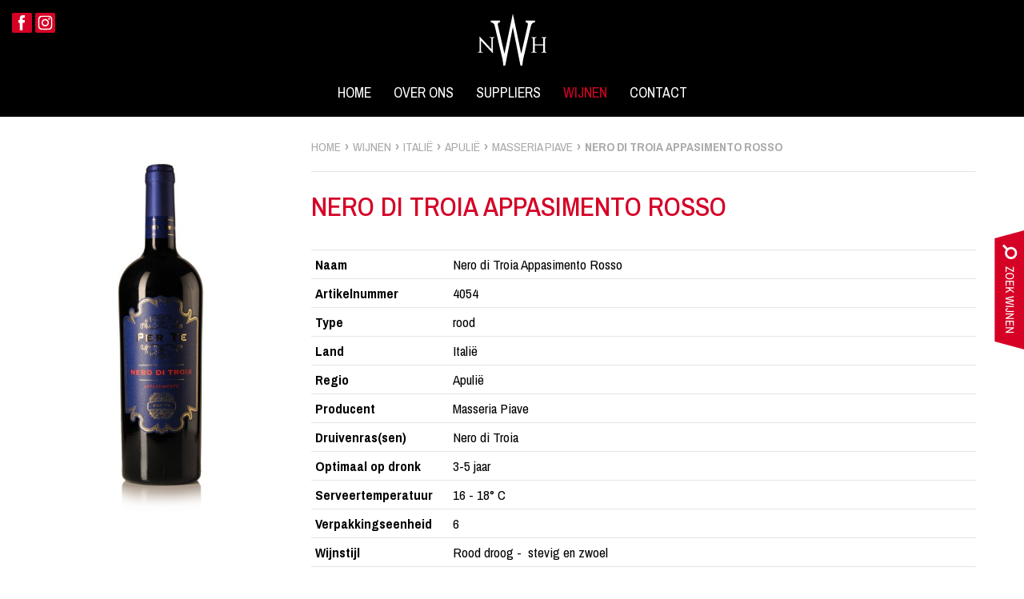

--- FILE ---
content_type: text/html; charset=utf-8
request_url: https://www.neerlandswijnhuis.nl/wijnen/italie/apulie/masseria-piave/nero-di-troia-appasimento-rosso
body_size: 3173
content:

<!DOCTYPE html>
<html lang="nl">
<head>
	<title>Nero di Troia Appasimento Rosso | Italië | Apulië | Masseria Piave</title>
	<meta name="description" content="" />
	<meta name="author" content="Effusion - www.effusion.nl" />
	<base href="https://www.neerlandswijnhuis.nl" />
	<meta name="viewport" content="width=device-width, initial-scale=1, maximum-scale=1" />
	<link href="https://fonts.googleapis.com/css?family=Archivo+Narrow:300,400,400i,500,700,700i" rel="stylesheet" type="text/css" />
	<link href="https://www.neerlandswijnhuis.nl/layout/css/nwh-1736862461.css" rel="stylesheet" type="text/css" />
	
	<link rel="shortcut icon" href="https://www.neerlandswijnhuis.nl/layout/images/iconen/favicon.ico" type="image/x-icon" />
	<link rel="icon" sizes="192x192" href="https://www.neerlandswijnhuis.nl/layout/images/iconen/favicon_192x192.png" />
	<link rel="apple-touch-icon-precomposed" sizes="152x152" href="https://www.neerlandswijnhuis.nl/layout/images/iconen/favicon_152x152.png" />
	<link rel="apple-touch-icon-precomposed" sizes="57x57" href="https://www.neerlandswijnhuis.nl/layout/images/iconen/favicon_57x57.png" />
	<link rel="image_src" href="https://www.neerlandswijnhuis.nl/layout/images/iconen/logo_200x200.gif" />
	<meta name="format-detection" content="telephone=no" />
		<script type="text/javascript" src="https://www.neerlandswijnhuis.nl/layout/js/nwh-1678435995.js"></script>
	
	<!-- Global site tag (gtag.js) - Google Analytics -->
	<script async src="https://www.googletagmanager.com/gtag/js?id=G-FC4NJQNB3T"></script>
	<script>
		window.dataLayer = window.dataLayer || [];
		function gtag(){dataLayer.push(arguments);}
		gtag('js', new Date());
		gtag('config', 'G-FC4NJQNB3T');
	</script>
</head>
<body class="wijn_detailpagina">
	<a class="wijnenzoeker-trigger" href="#">zoek wijnen</a>
		<header>
		<button class="menu-trigger">
			<span class="bar"></span>
		</button>
		<a class="logo" href="https://www.neerlandswijnhuis.nl"><span>Neerlands Wijnhuis</span></a>
		<nav id="hoofdmenu"><ul><li><a href="https://www.neerlandswijnhuis.nl" class="">Home</a></li><li><a href="https://www.neerlandswijnhuis.nl/over-ons" class="">Over ons</a></li><li><a href="https://www.neerlandswijnhuis.nl/suppliers" class="">Suppliers</a></li><li><a href="https://www.neerlandswijnhuis.nl/wijnen" class="huidig">Wijnen</a></li><li><a href="https://www.neerlandswijnhuis.nl/contact" class="">Contact</a></li></ul></nav>		<div class="header_social social_buttons">
			<a class="fb" href="https://www.facebook.com/people/Neerlands-Wijnhuis/61567309588183/" rel="external" title="Volg ons op Facebook">Facebook</a>
			<a class="ig" href="https://www.instagram.com/neerlandswijnhuis/" rel="external" title="Volg ons op Instagram">Instagram</a>
		</div>
	</header>


<form action="https://www.neerlandswijnhuis.nl/wijnen/zoeken" method="get" id="wijnenzoeker" class="">	
	<h2>Wijnzoeker</h2>
	
	<select id="type" name="type"  class="type_wijn"><option value="wijnsoort">wijnsoort</option><option value="wit">wit</option><option value="rood">rood</option><option value="rose">rose</option><option value="mousserend">mousserend</option><option value="port">port</option><option value="zoet">zoet</option><option value="madeira">madeira</option><option value="wijnkist">wijnkist</option></select><select id="land" name="land"  class="wijn_land"><option value="0">land</option><option value="1">Frankrijk</option><option value="2">Italië</option><option value="3">Spanje</option><option value="4">Portugal</option><option value="5">Zuid-Afrika</option><option value="6">Australië</option><option value="7">Argentinië</option><option value="8">Verenigde Staten</option><option value="13">Nieuw Zeeland</option><option value="10">Duitsland</option><option value="11">Oostenrijk</option><option value="302">Bulgarije</option><option value="289">Bedrukte wijnkisten</option><option value="310">Roemenië</option><option value="311">Overige wijnen</option></select><select id="regio" name="regio"  class="wijn_regio"><option value="0">regio</option><option value="00">kies eerst een land</option></select><input type="text" maxlength="100"  id="q" name="q"  class="zoeken_tekst"  placeholder="Zoek op naam of artikelnummer"  value="" />	
	<button type="submit" class="button"><span>zoeken</span></button>
	
	<div class="regio_data">
		{"302":{"303":"Thracische Vallei"},"2":{"29":"Friuli-Venezia","27":"Piemonte","23":"Veneto","22":"Toscane","26":"Apuli\u00eb","293":"Sicili\u00eb","294":"Abruzzo","317":"Umbri\u00eb"},"13":{"43":"Marlborough"},"7":{"35":"Mendoza"},"310":{"330":"Insuratei"},"10":{"38":"Mosel","45":"Pfalz","44":"Rheinhessen","46":"Franken","47":"Baden","327":"Diverse Regio's"},"8":{"36":"California"},"1":{"14":"Languedoc en Roussillon ","15":"Bourgogne","16":"Beaujolais","17":"Rh\u00f4ne","18":"Bordeaux","19":"Champagne","20":"Loire","21":"Alsace","57":"Zuidwest-Frankrijk","319":"Gascogne"},"4":{"51":"Minho","53":"Lisboa","50":"Alentejo","63":"Dao","30":"Porto","54":"Madeira"},"5":{"31":"Swartland Region","32":"Wes-Kaap","34":"Stellenbosch"},"6":{"33":"South Australia","278":"South East Australia"},"11":{"60":"Kremstal","286":"Burgenland"},"3":{"55":"Jumilla","56":"Pened\u00e8s","59":"Castili\u00eb-La Mancha","49":"Rioja","52":"Rueda","61":"Ribera del Duero","272":"Cataloni\u00eb","274":"Valencia","276":"Jerez de la Frontera"},"289":{"290":"Bedrukte wijnkisten"}}	</div>
	<a href="#" class="sluiten">x</a>
</form><div id="wrapper" class="wijnen-970"><div id="bgimage"><div class="slide"><figure class="responsive" data-media="https://www.neerlandswijnhuis.nl/images/resize/wijn-f1781-1661931758.jpg" data-media780="https://www.neerlandswijnhuis.nl/images/resize/wijn-f1781-1661931758.jpg">
								<noscript><img src="https://www.neerlandswijnhuis.nl/images/resize/wijn-f1781-1661931758.jpg" alt="Nero di Troia Appasimento Rosso-1781" /></noscript> 
					 		  </figure></div></div><section><article><div itemscope itemtype="http://schema.org/WebPage" class="breadcrumbs">
		<a href="https://www.neerlandswijnhuis.nl" itemprop="breadcrumb"><span>home</span></a><a href="https://www.neerlandswijnhuis.nl/wijnen" itemprop="breadcrumb"><span>wijnen</span></a><a href="https://www.neerlandswijnhuis.nl/wijnen/italie" itemprop="breadcrumb"><span>Italië</span></a><a href="https://www.neerlandswijnhuis.nl/wijnen/italie/apulie" itemprop="breadcrumb"><span>Apulië</span></a><a href="https://www.neerlandswijnhuis.nl/wijnen/italie/apulie/masseria-piave" itemprop="breadcrumb"><span>Masseria Piave</span></a><strong itemprop="name"><span>Nero di Troia Appasimento Rosso</span></strong>
	  </div><h1>Nero di Troia Appasimento Rosso</h1><table class="wijninfo"><tr><th>Naam</th><td>Nero di Troia Appasimento Rosso</td></tr><tr><th>Artikelnummer</th><td>4054</td></tr><tr><th>Type</th><td>rood</td></tr><tr><th>Land</th><td>Italië</td></tr><tr><th>Regio</th><td>Apulië</td></tr><tr><th>Producent</th><td>Masseria Piave</td></tr><tr><th>Druivenras(sen)</th><td>Nero di Troia</td></tr><tr><th>Optimaal op dronk</th><td>3-5 jaar</td></tr><tr><th>Serveertemperatuur</th><td>16 - 18&deg; C</td></tr><tr><th>Verpakkingseenheid</th><td>6</td></tr><tr><th>Wijnstijl</th><td><p>Rood droog -&nbsp; stevig en zwoel</p></td></tr><tr><th>Proefnotitie</th><td><p>Intens paarsrood van kleur. Vol aromatische neus van rijpe pruimen en een vleugje rozijn. Vol van smaak, gebalanceerd met stevige maar zachte tannine en gemiddelde zuren. Stevige krachtpatser maar heerlijk zwoel in de finale. Smikkelen!</p></td></tr><tr><th>Wijn en gerecht</th><td><p>Rijpere harde kazen en gedroogde ham, maar ook salami, stevige pastagerechten, stoofschotels en wild. Perfect bij gegrild vlees, of van de BBQ. Kan behoorlijk veel gerechten matchen. Breed inzetbaar!</p></td></tr></table><a href="https://www.neerlandswijnhuis.nl/wijnen/pdf?id=970" class="download">Download factsheet (pdf)</a>	
			</article>
		</section>
		<footer>
			<address class="rechts">
				<div itemscope itemtype="http://schema.org/Organization">
					<span class="naam" itemprop="name">Neerlands Wijnhuis</span> <span class="divider">|</span>
					<div itemprop="address" itemscope itemtype="http://schema.org/PostalAddress">
	      				<span itemprop="postalAddress" class="straat">Postbus 33</span> <span class="separator1">-</span> 
						<span itemprop="postalCode">2964 ZG</span> 
						<span itemprop="addressLocality">Groot-Ammers</span>
					</div> <span class="divider">|</span>
					<a href="tel:0031184662080" itemprop="telephone">0184 - 66 20 80</a> <span class="divider">|</span>
					<a href="mailto:domburg@neerlandswijnhuis.nl"><span itemprop="email">domburg@neerlandswijnhuis.nl</span></a>
				</div> 
			</address>
			<div class="links">
				<span class="resp">&copy; 2026 <span class="divider">|</span></span> 
				<b>Let op: </b>wij verkopen niet aan particulieren! <span class="divider">|</span> 
				<a href="https://www.neerlandswijnhuis.nl/privacy-verklaring">privacy</a> <span class="divider">|</span> 
				<div><a href="https://www.effusion.nl" rel="external">Realisatie: Effusion</a></div>
			</div>			
		</footer>
	</div>
</body>
</html>

--- FILE ---
content_type: text/css;charset=UTF-8
request_url: https://www.neerlandswijnhuis.nl/layout/css/nwh-1736862461.css
body_size: 9579
content:
:root{--hoofdkleur:#d50226;--hoofdkleur2:#333;--grijs:#E4E4E5}.clearfix:after{content:"";visibility:hidden;display:block;height:0;clear:both}.ellipsis{white-space:nowrap;overflow:hidden;text-overflow:ellipsis}.zwart-verloop-naar-onderen{background:-moz-linear-gradient(top, rgba(0,0,0,0.85) 0%, rgba(0,0,0,0) 100%);background:-webkit-linear-gradient(top, rgba(0,0,0,0.85) 0%, rgba(0,0,0,0) 100%);background:linear-gradient(to bottom, rgba(0,0,0,0.85) 0%, rgba(0,0,0,0) 100%);filter:progid:DXImageTransform.Microsoft.gradient(startColorstr='#000000', endColorstr='#00000000', GradientType=0)}.zwart-verloop-naar-boven{background:-moz-linear-gradient(top, rgba(0,0,0,0) 0%, #000 100%);background:-webkit-linear-gradient(top, rgba(0,0,0,0) 0%, #000 100%);background:linear-gradient(to bottom, rgba(0,0,0,0) 0%, #000 100%);filter:progid:DXImageTransform.Microsoft.gradient(startColorstr='#00000000', endColorstr='#000000', GradientType=0)}*{margin:0;padding:0;border:0;outline:none;-webkit-font-smoothing:antialiased}html,body{height:100%;width:100%;position:relative}#wrapper{height:auto;margin:0 auto;min-height:100%;position:relative;z-index:2}#wrapper:after{content:"";visibility:hidden;display:block;height:0;clear:both}.iframe_modus #top_melding,.iframe_modus header,.iframe_modus footer,.iframe_modus .wijnenzoeker-trigger{display:none !important}.iframe_modus #wrapper{display:flex;flex-direction:column;height:auto;min-height:0}.iframe_modus #bgimage{position:relative;left:auto;top:0;height:370px;width:100% !important}.iframe_modus #bgimage .slide:after{display:none}.iframe_modus .slidesjs-navigation{display:none !important}.iframe_modus section{margin-top:0;width:100% !important;padding:35px 0 30px 0;min-height:0}.iframe_modus section h1{font-size:2em;line-height:1.2em;margin-bottom:0.75em}.iframe_modus section h2{font-size:1.2em}.iframe_modus section article{max-width:none}.iframe_modus .mfp-container{padding-left:30px;padding-right:30px}.iframe_modus.wijnen_start #bgimage{display:none}.iframe_modus.wijnen_start article>h1,.iframe_modus.wijnen_start article p{display:none}.iframe_modus .categorielijst ul{width:50%;float:left}.iframe_modus #wijnenzoeker.zwevend{position:absolute;top:0}.iframe_modus.zoekresultaten #bgimage{display:none}.iframe_modus.zoekresultaten #wrapper{padding-top:0}.iframe_modus.zoekresultaten section{margin-top:100px}.iframe_modus.wijn_detailpagina header{position:relative}.iframe_modus.wijn_detailpagina section{margin-top:0}.iframe_modus.wijn_detailpagina .wijninfo{margin-bottom:10px}.iframe_modus.wijn_detailpagina #bgimage{position:relative;height:auto;top:auto;bottom:auto;left:auto;width:100%;padding:0}.iframe_modus.wijn_detailpagina #bgimage .slide{background:none !important}.iframe_modus.wijn_detailpagina #bgimage .slide figure{display:block;margin:0;padding:0}.iframe_modus.wijn_detailpagina #bgimage .slide figure img{display:block;width:100%;max-width:170px;height:auto;margin:0 auto}#top_melding{width:100%;text-align:center;padding:8px 20px;color:#fff;z-index:4;background:var(--hoofdkleur);position:relative}#top_melding p:last-child{margin-bottom:0}#top_melding br{display:none}#top_melding a:link,#top_melding a:visited{text-decoration:underline;color:#fff}#top_melding a:hover,#top_melding a:active{text-decoration:underline;color:var(--grijs)}header{clear:both;display:block;z-index:3;position:fixed;left:0;top:0;right:0;width:100%;height:146px;box-sizing:border-box;padding:17px 20px;background:#000}header .logo{background:url('../images/sprite.png?v=1736530131') no-repeat -121px -55px;width:86px;height:65px;display:block;position:relative;margin:0 auto 13px auto;text-indent:-3000em}header .header_social{position:absolute;left:15px;top:16px}header .menu-trigger{display:none;float:left;position:relative;overflow:hidden;margin:0;padding:0;width:46px;height:44px;box-shadow:none;border-radius:0;border:none;cursor:pointer;outline:0;margin-top:9px;background:var(--hoofdkleur)}header .menu-trigger .bar{display:block;position:absolute;top:21px;left:10px;right:10px;height:3px;background:#FFF;transition:background 0s .3s}header .menu-trigger .bar:before,header .menu-trigger .bar:after{content:"";position:absolute;display:block;left:0;width:100%;height:3px;background-color:#fff;transition-duration:.3s,.3s;transition-delay:.3s,0s}header .menu-trigger .bar:before{top:-7px;transition-property:top,transform}header .menu-trigger .bar:after{bottom:-7px;transition-property:bottom,transform}header .menu-trigger.actief .bar{background:none}header .menu-trigger.actief .bar:before{top:0;transform:rotate(45deg)}header .menu-trigger.actief .bar:after{bottom:0;transform:rotate(-45deg)}header .menu-trigger.actief .bar:before,header .menu-trigger.actief .bar span:after{transition-delay:0s,.3s}.wijnenzoeker-trigger{display:none;position:fixed;top:50%;right:0;margin-top:-72px;background:url('../images/sprite.png?v=1736530131') no-repeat -295px -157px;width:37px;height:158px;z-index:100;text-indent:-3000em}.wijn_categorie .wijnenzoeker-trigger,.wijn_detailpagina .wijnenzoeker-trigger{display:block}#bgimage{position:fixed;background:#fff;z-index:1;width:50%;left:0;bottom:0;top:170px;text-align:center;overflow:hidden;box-sizing:border-box}#bgimage figure{display:none}#bgimage.max_height{max-height:1800px}#bgimage .slidesjs-container,#bgimage .slidesjs-control{width:100% !important;height:100% !important}#bgimage .slide{width:100%;height:100%;background-repeat:no-repeat;background-size:cover;background-position:center center}#bgimage .slide:after{content:"";height:400px;width:100%;background:-moz-linear-gradient(top, rgba(0,0,0,0) 0%, #000 100%);background:-webkit-linear-gradient(top, rgba(0,0,0,0) 0%, #000 100%);background:linear-gradient(to bottom, rgba(0,0,0,0) 0%, #000 100%);filter:progid:DXImageTransform.Microsoft.gradient(startColorstr='#00000000', endColorstr='#000000', GradientType=0);position:absolute;left:0;bottom:0}#bgimage .slide .lightbox{display:block;width:100%;height:100%;position:absolute;left:0;top:0}.hamburgermenu{position:absolute;display:none;width:100%;background:#000;color:#fff;top:120px;left:0;bottom:0;z-index:2}.hamburgermenu ul{list-style:none;width:200px;margin:0;position:absolute;padding:0;display:block;-webkit-transform:translate(-50%, -50%);-moz-transform:translate(-50%, -50%);-ms-transform:translate(-50%, -50%);-o-transform:translate(-50%, -50%);transform:translate(-50%, -50%);top:50%;left:50%}.hamburgermenu ul li{position:relative;opacity:0;display:block}.hamburgermenu ul.open li{-webkit-animation:fadeInRight .5s ease forwards;animation:fadeInRight .5s ease forwards;-webkit-animation-delay:.35s;animation-delay:.35s}.hamburgermenu ul.open li:nth-of-type(2){-webkit-animation-delay:.4s;animation-delay:.4s}.hamburgermenu ul.open li:nth-of-type(3){-webkit-animation-delay:.45s;animation-delay:.45s}.hamburgermenu ul.open li:nth-of-type(4){-webkit-animation-delay:.5s;animation-delay:.5s}.hamburgermenu ul.open li:nth-of-type(5){-webkit-animation-delay:.55s;animation-delay:.55s}.hamburgermenu ul.open li:nth-of-type(6){-webkit-animation-delay:.6s;animation-delay:.6s}.hamburgermenu ul.open li:nth-of-type(7){-webkit-animation-delay:.65s;animation-delay:.65s}@-webkit-keyframes fadeInRight{0%{opacity:0;left:20%}100%{opacity:1;left:0}}@keyframes fadeInRight{0%{opacity:0;left:20%}100%{opacity:1;left:0}}.hamburgermenu a{font-weight:normal;font-size:2.5em;line-height:1.1em;color:#fff;text-align:center;text-decoration:none;text-transform:uppercase;display:block;padding:9px 0 8px 0;margin:10px 0;position:relative;-webkit-transition:all 300ms ease-in 0s;-moz-transition:all 300ms ease-in 0s;transition:all 300ms ease-in 0s}.hamburgermenu a.huidig{color:var(--hoofdkleur) !important}.hamburgermenu a:link,.hamburgermenu a:visited{color:#fff;text-decoration:none}.hamburgermenu a:hover,.hamburgermenu a:active{color:#bbb;text-decoration:none}.hamburgermenu a:hover:after,.hamburgermenu a:active:after{width:100%}.hamburgermenu .not_active.current_page_item>a:before{display:none}.social_buttons{display:flex}.social_buttons a{background-image:url('../images/sprite.png?v=1736530131');background-color:var(--hoofdkleur);display:block;width:25px;height:25px;margin-right:4px;text-indent:-3000em;border-radius:2px}.social_buttons a:hover,.social_buttons a:active{filter:brightness(110%)}.social_buttons a.fb{background-position:3px -98px}.social_buttons a.ig{background-position:-25px -98px}p+.social_buttons{margin-top:-25px}section{background:#fff;width:50%;margin-top:170px;min-height:600px;position:relative;display:block;z-index:2;overflow:hidden;padding:50px 60px 80px 60px;float:right;box-sizing:border-box}article{z-index:2;display:block;position:relative;height:100%;max-width:950px}.responsive_img{width:100%;height:auto}.afbeelding_links{float:left;margin:0 10px 10px 0}.afbeelding_rechts{float:right;margin:0 0 10px 10px}.breadcrumbs{text-transform:uppercase;border-bottom:1px solid var(--grijs);padding:0 0 15px 0;font-size:0.9em;color:#aaa;margin:-20px auto 20px auto}.breadcrumbs a{display:inline-block;position:relative;vertical-align:top}.breadcrumbs a span{max-width:150px;display:inline-block;vertical-align:top;white-space:nowrap;overflow:hidden;text-overflow:ellipsis}.breadcrumbs a:after{content:"›";color:#aaa;font-weight:bold;display:inline-block;padding-right:8px;font-size:1.2em;padding:0 5px}.breadcrumbs a:link,.breadcrumbs a:visited{color:#aaa;text-decoration:none}.breadcrumbs a:hover,.breadcrumbs a:active{color:var(--hoofdkleur);text-decoration:none}.homepagina footer .links .resp,.homepagina footer .rechts .naam,.homepagina footer .rechts .divider:nth-child(2),.homepagina #bgimage:before{display:none}.homepagina #bgimage{width:100%;top:0}.homepagina #bgimage .slide{background-size:cover;background-position:left bottom}.homepagina footer{opacity:0.8;border-top:1px solid #555;background:none}.homepagina footer .links,.homepagina footer .rechts{border:none;width:auto}.homepagina footer .links,.homepagina footer .links a:link,.homepagina footer .links a:visited{color:#ccc}#footer_home{position:absolute;box-sizing:border-box;bottom:0;top:auto;left:0;width:100%;height:auto;padding:0 0 70px 0;background:none;min-height:0;border-left:0;overflow:visible}#footer_home .wrapper{max-width:none;height:auto;position:static}#footer_home h1{font-size:5em;font-weight:500;color:#fff;line-height:0.95em;text-align:center;position:relative;margin-bottom:5px;text-shadow:0px 0px 11px rgba(0,0,0,0.4)}#footer_home h2{font-size:4em;font-weight:300;color:#fff;line-height:0.95em;text-align:center;position:relative;margin-bottom:30px;text-shadow:0px 0px 11px rgba(0,0,0,0.4)}#footer_home:before{content:"";width:100%;height:500px;position:absolute;bottom:0;left:0;background:-moz-linear-gradient(top, rgba(0,0,0,0) 0%, #000 100%);background:-webkit-linear-gradient(top, rgba(0,0,0,0) 0%, #000 100%);background:linear-gradient(to bottom, rgba(0,0,0,0) 0%, #000 100%);filter:progid:DXImageTransform.Microsoft.gradient(startColorstr='#00000000', endColorstr='#000000', GradientType=0)}#footer_home .lees_meer{position:relative;display:table;margin:30px auto 50px auto;background:var(--hoofdkleur);color:#fff;text-decoration:none;text-transform:uppercase;font-size:1.1em;text-align:center;padding:12px 14px 9px 18px}#footer_home .lees_meer:after{content:"";display:inline-block;width:12px;height:18px;background:url('../images/sprite.png?v=1736530131') no-repeat -144px -7px;margin:3px 0 0 12px;vertical-align:top}#footer_home .lees_meer:hover,#footer_home .lees_meer:active{filter:brightness(90%)}#footer_home .logos{position:absolute;bottom:75px;left:23px;opacity:0.85}#footer_home .logos span{display:inline-block;vertical-align:top;height:70px;text-indent:-300em;margin-right:12px;background:url('../images/sprite.png?v=1736530131') no-repeat}#footer_home .logos span:nth-child(1){width:61px;background-position:-5px -134px}#footer_home .logos span:nth-child(2){width:45px;background-position:-81px -133px}#footer_home .logos span:nth-child(3){width:87px;background-position:-144px -135px;margin-right:0}.home_menu nav#hoofdmenu{background:var(--hoofdkleur);width:100%;height:auto;position:relative;text-align:center;padding:2px 0 0 0;z-index:3}.home_menu nav#hoofdmenu ul{display:inline-block;text-align:left;vertical-align:top}.home_menu nav#hoofdmenu a:hover,.home_menu nav#hoofdmenu a:active{color:#000}.home_menu header .logo{top:75px}.wijnen_start h1{margin-bottom:10px}.wijnen_start #wijnenzoeker h2{display:none}.wijnen_start #wijnenzoeker .sluiten{display:none}#wijnenzoeker{background:#eee;padding:30px;margin-bottom:40px;position:relative;box-sizing:border-box}#wijnenzoeker .combo-select{width:80%;max-width:280px;margin:0 auto 10px auto}#wijnenzoeker .zoeken_tekst{width:80%;max-width:280px;margin:0 auto 10px auto;background:#fff;line-height:51px;padding:0 10px;color:#000;border:0;border-radius:3px;font-size:1.1em}#wijnenzoeker button{width:80%;max-width:280px;margin:0 auto 10px auto;padding:13px 14px;line-height:24px;text-transform:uppercase;font-weight:500;text-align:left;position:relative}#wijnenzoeker button:after{content:"";display:inline-block;width:24px;height:24px;background:url('../images/sprite.png?v=1736530131') no-repeat -102px -8px;margin:1px 0 0 0;vertical-align:top;position:absolute;right:15px;top:50%;margin-top:-12px}#wijnenzoeker .regio_data{display:none}#wijnenzoeker.zwevend{position:fixed;top:146px;width:100%;z-index:3;text-align:center;padding:28px 20px 16px 25px}#wijnenzoeker.zwevend .combo-select{width:122px;display:inline-block;vertical-align:top;margin-right:8px}#wijnenzoeker.zwevend h2{display:inline-block;vertical-align:top;margin-right:12px;text-transform:uppercase;line-height:52px;font-size:1.4em}#wijnenzoeker.zwevend .zoeken_tekst{width:122px;display:inline-block;vertical-align:top;margin-right:8px}#wijnenzoeker.zwevend .button{display:inline-block;vertical-align:top;margin-right:8px;text-transform:uppercase;position:relative;width:51px;height:51px}#wijnenzoeker.zwevend .button:after{content:"";display:block;width:24px;height:24px;position:absolute;right:12px}#wijnenzoeker.zwevend .button span{display:none}#wijnenzoeker.zwevend .sluiten{background:#eee;width:44px;height:44px;display:block;position:absolute;text-align:center;line-height:44px;top:100%;right:20px;font-weight:bold;font-size:1.4em;text-decoration:none;border-radius:0px 0px 5px 5px}#wijnenzoeker.zwevend .sluiten:link,#wijnenzoeker.zwevend .sluiten:visited{text-decoration:none;color:#aaa}#wijnenzoeker.zwevend .sluiten:hover,#wijnenzoeker.zwevend .sluiten:active{text-decoration:none;color:var(--hoofdkleur)}.wijn_categorie h1{margin-bottom:15px}.wijn_categorie #wijnenzoeker{display:none}.categorielijst{margin:0 0 2em 0}.categorielijst:after{content:"";visibility:hidden;display:block;height:0;clear:both}.categorielijst h2{color:#fff;background:var(--hoofdkleur2);margin:0;line-height:1em;padding:12px 9px;font-weight:500}.categorielijst ul{display:block;width:50%;float:left;padding:0;background:#f3f3f3;margin:0;list-style:none}.categorielijst ul:only-of-type{width:100%}.categorielijst ul li:nth-child(odd){background:rgba(0,0,0,0.05)}.categorielijst ul li.empty{padding:7px 0 6px;font-size:1.1em;display:block}.categorielijst ul a{display:block;padding:5px;text-transform:uppercase;white-space:nowrap;overflow:hidden;text-overflow:ellipsis}.categorielijst ul a:before{content:"›";color:var(--hoofdkleur);font-weight:bold;display:inline-block;padding-right:8px;font-size:1.1em;margin-left:5px;padding-top:2px}.categorielijst ul a b{padding-right:6px}.categorielijst ul a:link,.categorielijst ul a:visited{text-decoration:none;color:#000}.categorielijst ul a:hover,.categorielijst ul a:active{text-decoration:none;color:var(--hoofdkleur);background:rgba(0,0,0,0.15)}.wijn_detailpagina #wijnenzoeker{display:none}.wijn_detailpagina #bgimage{padding:30px 30px 70px 30px}.wijn_detailpagina #bgimage .slide{background-size:contain;background-position:center center}.wijn_detailpagina #bgimage .slide:after{display:none}.wijn_detailpagina h1{font-size:2em}.wijn_detailpagina .wijninfo{background:none;border:none;border-collapse:collapse;border-spacing:0;margin:0 0 50px 0}.wijn_detailpagina .wijninfo td,.wijn_detailpagina .wijninfo th{text-align:left;vertical-align:top;border-top:1px solid var(--grijs);padding:4px 5px 3px 5px}.wijn_detailpagina .wijninfo th{padding:4px 20px 0 5px}.wijn_detailpagina .wijninfo td p:last-child{margin-bottom:0}.wijn_detailpagina footer{opacity:0.8;border-top:1px solid #ccc;background:none}.wijn_detailpagina footer .links,.wijn_detailpagina footer .rechts{border:none;width:auto}.wijn_detailpagina footer .links,.wijn_detailpagina footer .links a:link,.wijn_detailpagina footer .links a:visited{color:#ccc}.zoekresultaten #wijnenzoeker.zwevend .sluiten{display:none}.zoekresultaten #wrapper{padding-top:66px}.zoekresultaten .resultaten a:link,.zoekresultaten .resultaten a:visited{text-decoration:none}.zoekresultaten .resultaten a:hover,.zoekresultaten .resultaten a:active{text-decoration:none;color:var(--hoofdkleur)}.zoekresultaten .resultaten h2{font-size:1.3em;margin:20px 0 0 0}.zoekresultaten .resultaten h2 a:link,.zoekresultaten .resultaten h2 a:visited{color:#999}.zoekresultaten .resultaten h3{font-size:1.1em;margin:0}.zoekresultaten .resultaten h3 a:link,.zoekresultaten .resultaten h3 a:visited{color:var(--hoofdkleur)}.zoekresultaten .resultaten h3 a:hover,.zoekresultaten .resultaten h3 a:active{color:#000}.zoekresultaten .resultaten ul{list-style:none;padding:0;margin:0 0 20px 0}.zoekresultaten .resultaten ul li{padding:3px 4px}.zoekresultaten .resultaten ul li:after{content:"";visibility:hidden;display:block;height:0;clear:both}.zoekresultaten .resultaten ul li:nth-child(odd){background:var(--grijs)}.zoekresultaten .resultaten ul .header{font-style:italic;color:#555}.zoekresultaten .resultaten ul span{display:block;float:left}.zoekresultaten .resultaten ul span a:link,.zoekresultaten .resultaten ul span a:visited{color:#000}.zoekresultaten .resultaten ul span:nth-child(1){width:20%}.zoekresultaten .resultaten ul span:nth-child(2){width:60%}.zoekresultaten .resultaten ul span:nth-child(3){width:20%;text-align:right}input:not(.combo-input),textarea,select{background:#fff;padding:0 10px;margin:0 auto 10px auto;color:#000;line-height:50px;display:block;font-family:'Archivo Narrow',Arial,Verdana,sans-serif;font-size:15px;border:0;border-radius:3px;font-size:1em;box-sizing:border-box}input:not(.combo-input)::-webkit-input-placeholder,textarea::-webkit-input-placeholder,select::-webkit-input-placeholder{color:#aaa;opacity:1;line-height:normal}input:not(.combo-input)::-moz-placeholder,textarea::-moz-placeholder,select::-moz-placeholder{color:#aaa;opacity:1}input:not(.combo-input):-ms-input-placeholder,textarea:-ms-input-placeholder,select:-ms-input-placeholder{color:#aaa;opacity:1;line-height:normal}input:not(.combo-input):-moz-placeholder,textarea:-moz-placeholder,select:-moz-placeholder{color:#aaa;opacity:1;line-height:normal}textarea{line-height:1.4em;padding:15px 10px}[type="checkbox"]:not(:checked),[type="checkbox"]:checked,[type="radio"]:not(:checked),[type="radio"]:checked{position:absolute;left:-9999px}[type="checkbox"]:not(:checked)+label,[type="checkbox"]:checked+label,[type="radio"]:not(:checked)+label,[type="radio"]:checked+label{position:relative;cursor:pointer;width:auto;padding:0 0 0 32px;margin:0;font-weight:normal}[type="checkbox"]:not(:checked)+label:before,[type="checkbox"]:checked+label:before,[type="radio"]:not(:checked)+label:before,[type="radio"]:checked+label:before{content:'';position:absolute;left:0;top:2px;width:20px;height:20px;border:1px solid #000;border-radius:3px}[type="radio"]:not(:checked)+label:before,[type="radio"]:checked+label:before{border-radius:100px}[type="checkbox"]:not(:checked)+label:after,[type="checkbox"]:checked+label:after{content:"";background:var(--hoofdkleur);width:20px;height:20px;position:absolute;display:block;top:2px;left:0;border-radius:3px;border:1px solid #000}[type="radio"]:not(:checked)+label:after,[type="radio"]:checked+label:after{content:"";position:absolute;top:6px;left:4px;width:14px;height:14px;border-radius:50px;background:var(--hoofdkleur)}[type="checkbox"]:not(:checked)+label:after,[type="radio"]:not(:checked)+label:after{opacity:0}[type="checkbox"]:checked+label:after,[type="radio"]:checked+label:after{opacity:1}[type="checkbox"]:disabled:not(:checked)+label:before,[type="checkbox"]:disabled:checked+label:before,[type="radio"]:disabled:not(:checked)+label:before,[type="radio"]:disabled:checked+label:before{box-shadow:none;border-color:#bbb;background-color:#ddd}[type="checkbox"]:disabled:checked+label:after,[type="radio"]:disabled:checked+label:after{color:#999}[type="checkbox"]:disabled+label,[type="radio"]:disabled+label{color:#aaa}[type="checkbox"]:checked:focus+label:before,[type="checkbox"]:not(:checked):focus+label:before,label:hover:before,[type="radio"]:checked:focus+label:before,[type="radio"]:not(:checked):focus+label:before{border-color:#333}#formulier{float:left;width:100%;margin-top:30px;position:relative}#formulier fieldset{display:block;position:relative}#formulier legend{color:var(--hoofdkleur);font-family:'Archivo Narrow',Arial,sans-serif;font-size:18px;margin:4px 10px 0 -8px;padding:0px 6px 0px 6px}#formulier label,#formulier .label_leeg{clear:left;display:block;float:left;padding-top:4px;width:200px;padding-right:20px;margin-bottom:15px;color:#AAA;font-weight:bold}#formulier label span{color:var(--hoofdkleur);font-weight:normal}#formulier label .info{color:#CCC;font-weight:normal;display:block;font-size:11px;line-height:14px;margin-top:3px;font-style:italic;width:147px}#formulier .inputgroep{width:313px;float:left;clear:right}#formulier p{clear:both;margin-bottom:23px}#formulier .legeregel{clear:both;height:25px}#formulier .button{margin-top:15px;float:left;width:auto;padding:9px 12px 7px}#formulier .foutmelding_niet_ingevuld{padding:5px 10px;background:var(--hoofdkleur);color:white;margin:0 0 15px 0;clear:both;width:100%;box-sizing:border-box}#formulier .okemelding{padding:5px 10px;background:#1b1a1a;color:white;margin:0 0 15px 0;clear:both;width:100%;box-sizing:border-box}#formulier .niet_ingevuld{border:1px solid #fff}#formulier .niet_ingevuld_tekst{color:#C50F06}#formulier.inline{background:#eee;box-sizing:border-box;padding:40px 30px;position:relative;display:flex;flex-direction:column;align-items:flex-start;max-width:600px}#formulier.inline>*{width:100%;box-sizing:border-box}#formulier.inline .lijst.radiobutton{margin-top:15px}#formulier.inline .lijst.radiobutton label{width:100%;font-weight:normal;color:#555;padding-top:0}#formulier.inline .button{display:table;width:auto}#formulier.inline .toelichting{opacity:0.5;font-size:0.8em;line-height:1.4em;margin:25px 0 0 0}.button,.button-link{background-color:var(--hoofdkleur);background-image:linear-gradient(0deg, rgba(0,0,0,0.25) 0%, rgba(0,0,0,0) 100%);border-color:var(--hoofdkleur);border-color:rgba(0,0,0,0.1) rgba(0,0,0,0.1) rgba(0,0,0,0.25);border-radius:3px;border-style:solid;border-width:1px;box-shadow:0 1px 0 rgba(255,255,255,0.2) inset,0 1px 2px rgba(0,0,0,0.05);color:#FFFFFF !important;font-family:'Archivo Narrow',Arial,sans-serif;cursor:pointer;display:block;font-size:1em;line-height:1.1em;margin-bottom:0;padding:12px 10px 11px 10px;text-align:center;vertical-align:middle;text-decoration:none !important}.button:hover,.button-link:hover{text-decoration:none;filter:brightness(110%)}.button:active,.button-link:active{background-image:linear-gradient(0deg, rgba(0,0,0,0.5) 0%, rgba(0,0,0,0.55) 100%);box-shadow:0 2px 4px rgba(0,0,0,0.15) inset,0 1px 2px rgba(0,0,0,0.05)}.button_center{margin:0 auto;text-align:center;position:relative}.button_center .button{display:inline-block}.contactpagina footer{display:none}#google_maps{position:absolute;z-index:1;width:50%;top:170px;left:0;bottom:0;text-align:center;overflow:hidden;z-index:2;background:#000}#google_maps #map{width:100%;height:100%}#google_maps .infowindow{color:#000;text-align:left}#google_maps .infowindow p{margin-bottom:0}#google_maps .infowindow strong{color:var(--hoofdkleur)}.actiepagina_21_weken{--hoofdkleur:#efb300}.actiepagina_21_weken header,.actiepagina_21_weken footer,.actiepagina_21_weken figure,.actiepagina_21_weken #voorwaarden{display:none}.actiepagina_21_weken .mfp-close-btn-in button.mfp-close{background:var(--hoofdkleur)}.actiepagina_21_weken .html_popup .mfp-content>div{padding:30px}.actiepagina_21_weken .html_popup h1{color:var(--hoofdkleur)}.actiepagina_21_weken .actiecontent{box-sizing:border-box;position:relative;padding:16vw 12vw 8vw 12vw;display:flex;align-items:center;justify-content:center;flex-direction:column}.actiepagina_21_weken .actiecontent .bg{position:fixed;left:0;top:0;width:100vw;height:100vh;display:block;background-size:cover;background-position:center center;background-repeat:no-repeat}.actiepagina_21_weken .actiecontent .content{position:relative;background:#fff;padding:0 50px 50px 50px;max-width:1100px;box-sizing:border-box;z-index:2;display:flex;flex-wrap:wrap;align-items:flex-start;justify-content:space-between}.actiepagina_21_weken .actiecontent .content .header{position:relative;width:100%;-webkit-transform:translateY(-50%);-moz-transform:translateY(-50%);-ms-transform:translateY(-50%);-o-transform:translateY(-50%);transform:translateY(-50%);margin-bottom:-140px}.actiepagina_21_weken .actiecontent .content .header img{display:block;width:100%;height:auto;margin:0 auto;max-width:900px}.actiepagina_21_weken .actiecontent .content .product_afb{width:33%}.actiepagina_21_weken .actiecontent .content .product_afb img{margin:0 auto;width:80%;height:auto;display:block}.actiepagina_21_weken .actiecontent .content .tekst_formulier{width:67%;display:flex;flex-wrap:wrap;position:relative;align-items:stretch;justify-content:space-between}.actiepagina_21_weken .actiecontent .content .tekst_formulier .tekst{width:calc(100% - 150px)}.actiepagina_21_weken .actiecontent .content .tekst_formulier .tekst h1{margin-bottom:0.6em;font-size:2.2em;line-height:1.4em}.actiepagina_21_weken .actiecontent .content .tekst_formulier .tekst p{font-size:1.3em;color:#616161}.actiepagina_21_weken .actiecontent .content .tekst_formulier .tekst p a:link,.actiepagina_21_weken .actiecontent .content .tekst_formulier .tekst p a:visited{color:#616161;text-decoration:none}.actiepagina_21_weken .actiecontent .content .tekst_formulier .tekst p a:hover,.actiepagina_21_weken .actiecontent .content .tekst_formulier .tekst p a:active{color:#000;text-decoration:none}.actiepagina_21_weken .actiecontent .content .tekst_formulier .prijs{width:120px;text-align:center;margin-bottom:30px}.actiepagina_21_weken .actiecontent .content .tekst_formulier .prijs .normaal{display:inline-block;font-style:italic;font-size:1.3em;text-decoration:line-through}.actiepagina_21_weken .actiecontent .content .tekst_formulier .prijs .actieprijs{border-radius:400px;background:var(--hoofdkleur);display:block;width:120px;height:120px;margin-top:11px;color:#fff;display:flex;flex-direction:column;justify-content:center}.actiepagina_21_weken .actiecontent .content .tekst_formulier .prijs .actieprijs span{display:block;text-align:center;font-weight:bold;font-style:italic;text-transform:uppercase;font-size:1.3em;line-height:1em;margin-top:8px;white-space:nowrap}.actiepagina_21_weken .actiecontent .content .tekst_formulier .prijs .actieprijs b{display:block;font-weight:bold;font-size:2.35em;line-height:1em;white-space:nowrap}.actiepagina_21_weken .actiecontent .content .tekst_formulier #formulier{width:100%;background:#eee;padding:40px}.actiepagina_21_weken .actiecontent .content .tekst_formulier #formulier.verzonden input,.actiepagina_21_weken .actiecontent .content .tekst_formulier #formulier.verzonden textarea,.actiepagina_21_weken .actiecontent .content .tekst_formulier #formulier.verzonden .button,.actiepagina_21_weken .actiecontent .content .tekst_formulier #formulier.verzonden p.toelichting{display:none !important}.actiepagina_21_weken .actiecontent .content .tekst_formulier #formulier input,.actiepagina_21_weken .actiecontent .content .tekst_formulier #formulier textarea{width:100%}.actiepagina_21_weken .actiecontent .content .tekst_formulier #formulier h2{color:var(--hoofdkleur);text-transform:uppercase;margin-bottom:1em}.actiepagina_21_weken .actiecontent .content .tekst_formulier #formulier .okemelding{padding:15px;background:var(--hoofdkleur);color:white;font-size:1.1em;line-height:1.4em;margin:0 0 15px 0;clear:both;width:100%;box-sizing:border-box}.actiepagina_21_weken .actiecontent .content .tekst_formulier #formulier .okemelding p:last-child{margin-bottom:0}.actiepagina_21_weken .actiecontent .content .tekst_formulier #formulier .button{background-color:var(--hoofdkleur);display:table;padding:14px 20px 14px;text-transform:uppercase;float:none}.actiepagina_21_weken .actiecontent .content .tekst_formulier #formulier .toelichting{line-height:1.3em;margin:40px 0 0 0 !important}.actiepagina_21_weken .actiecontent .content .tekst_formulier #formulier .toelichting a:link,.actiepagina_21_weken .actiecontent .content .tekst_formulier #formulier .toelichting a:visited{color:#000;text-decoration:underline}.actiepagina_21_weken .actiecontent .content .tekst_formulier #formulier .toelichting a:hover,.actiepagina_21_weken .actiecontent .content .tekst_formulier #formulier .toelichting a:active{color:var(--hoofdkleur);text-decoration:underline}.actiepagina_21_weken .actiecontent .actie_footer{color:#fff;margin-top:15px;text-shadow:0px 0px 10px rgba(0,0,0,0.75);position:relative;text-align:center;line-height:1.3em}.actiepagina_21_weken .actiecontent .actie_footer a:link,.actiepagina_21_weken .actiecontent .actie_footer a:visited{color:#fff;text-decoration:none}.actiepagina_21_weken .actiecontent .actie_footer a:hover,.actiepagina_21_weken .actiecontent .actie_footer a:active{color:#ccc;text-decoration:none}footer{clear:both;display:block;position:absolute;right:0;bottom:0;width:100%;z-index:3;background:#fff;font-size:0.9em;box-sizing:border-box}footer .links,footer .rechts{display:block;text-align:left;float:left;width:50%;font-style:normal;padding:10px 15px 5px 15px;box-sizing:border-box;border-top:1px solid #eee;color:#ccc}footer .links .divider,footer .rechts .divider{padding:0 5px}footer .links div,footer .rechts div{display:inline-block}footer .links .naam,footer .rechts .naam{font-weight:500}footer .links a:link,footer .rechts a:link,footer .links a:visited,footer .rechts a:visited{color:#ccc;text-decoration:none}footer .links a:hover,footer .rechts a:hover,footer .links a:active,footer .rechts a:active{color:var(--hoofdkleur);text-decoration:none}footer .rechts{float:right;width:50%;border-top:1px solid #eee;color:#ccc;text-align:right}footer .rechts a:link,footer .rechts a:visited{color:#ccc}#hoofdmenu{text-align:center;position:relative;margin-bottom:-8px}#hoofdmenu ul{position:relative;list-style:none}#hoofdmenu ul li{padding:3px 4px 0 4px;display:inline-block;position:relative;vertical-align:top}#hoofdmenu ul li a{display:block;font-size:1.05em;text-transform:uppercase;padding:9px 10px 9px 10px;text-decoration:none;line-height:1.1em}#hoofdmenu ul li a:link,#hoofdmenu ul li a:visited{color:#fff;text-decoration:none}#hoofdmenu ul li a:hover,#hoofdmenu ul li a:active,#hoofdmenu ul li.hover a{color:#ccc}#hoofdmenu ul a.huidig{color:var(--hoofdkleur) !important}#hoofdmenu ul .parent a{background:var(--hoofdkleur);color:#fff !important;height:28px;text-shadow:none}#hoofdmenu ul li ul{box-shadow:3px 3px 4px rgba(0,0,0,0.2);left:4px;position:absolute;display:none;background:var(--hoofdkleur);width:215px;top:100%}#hoofdmenu ul ul li{float:none;height:auto;padding:0;width:235px}#hoofdmenu ul li ul li a{display:block;width:184px;text-shadow:none;padding:7px 6px 7px 25px;margin-bottom:0;height:auto !important}#hoofdmenu ul li ul li a:link,#hoofdmenu ul li ul li a:visited{color:#ffffff;display:inline-block}#hoofdmenu ul li ul a:hover{color:#ffffff;background:rgba(0,0,0,0.1)}#hoofdmenu ul li ul a span:first-child{color:#0F0F0F;font-weight:normal;position:absolute;margin-left:-15px}#hoofdmenu ul li ul li strong{color:#973933;font-weight:normal;line-height:35px}#hoofdmenu ul ul ul{left:100%;top:0}#hoofdmenu ul li ul ul:after{display:none}#hoofdmenu ul li ul ul:before{right:100%;top:13px;border:solid transparent;content:" ";height:0;width:0;position:absolute;pointer-events:none;border-color:rgba(184,4,15,0);border-right-color:var(--hoofdkleur);border-width:11px;margin-top:-11px}#hoofdmenu ul li:hover>ul{visibility:visible}body{color:#000;font-family:'Archivo Narrow',Arial,Verdana,sans-serif;font-size:17px;line-height:1.7em}p{margin-bottom:25px}pre{clear:both;display:block;margin:40px 0}.rood{color:var(--hoofdkleur)}.grijs{color:var(--grijs)}a:link,a:visited{color:var(--hoofdkleur);text-decoration:underline}a:hover,a:active{color:var(--hoofdkleur);text-decoration:underline}section h1{font-family:'Archivo Narrow',Arial,sans-serif;font-size:2.5em;line-height:1.4em;color:var(--hoofdkleur);font-weight:500;margin-bottom:30px;text-transform:uppercase}section h2{font-size:1.3em;color:#999;font-weight:500;text-transform:uppercase}section h3{font-size:1.1em;color:#AAA;font-weight:500;text-transform:uppercase}section h4{font-size:1em;color:#AAA}section ul,section ol,section dl,section dt,section dd{margin-left:20px;margin-bottom:22px}ul#sitemap{margin-top:30px;margin-bottom:0}ul#sitemap ul{margin-bottom:0}section table td{padding:4px;vertical-align:top}.slidesjs-navigation{display:block;z-index:100;width:44px;height:44px;margin-top:-22px;top:50%;position:absolute;text-indent:-3000em;background:url('../images/sprite.png?v=1736530131') no-repeat var(--hoofdkleur)}.slidesjs-navigation.slidesjs-previous{left:0;background-position:5px 4px}.slidesjs-navigation.slidesjs-next{right:0;background-position:-28px 4px}.combo-select{position:relative;max-width:400px;margin-bottom:15px;border:0;color:#000;border-radius:6px}.combo-select .combo-input{margin-bottom:0}.combo-input{-webkit-appearance:none;-moz-appearance:none;appearance:none;margin:0;white-space:nowrap;text-overflow:clip;border:none;width:100%;font-size:1em;color:#000;font-family:'Archivo Narrow',Arial,Verdana,sans-serif;text-align:left;box-sizing:border-box;padding:16px 5px 15px 10px;padding-right:40px;border-radius:3px;background:#fff}.combo-input:focus{outline:none}.combo-input::selection{background:#fff}.combo-input::-moz-selection{background:#fff}.combo-arrow{position:absolute;right:0;top:0;height:100%;cursor:pointer;text-align:center;font-size:14px;width:40px;font-size:12px;color:#999999}.combo-arrow:before{content:" ";border-left:7px solid rgba(0,0,0,0);border-right:7px solid rgba(0,0,0,0);border-top:10px solid #333;display:block;width:0;height:0;top:0;right:15px;bottom:0;position:absolute;margin:auto 0}.combo-arrow:after{content:" ";width:1px;height:60%;top:20%;left:0px;background:#333;display:block;position:absolute;margin:auto 0}.combo-open .combo-arrow{border-color:#51A7E8}.combo-open .combo-arrow:before{border-top:none;border-bottom:10px solid #333}.combo-select select{position:absolute;z-index:2;left:0;top:0;width:100%;height:100%;-webkit-appearance:none;-moz-appearance:none;appearance:none;opacity:0}@media only screen and (min-width:960px){.mobile .combo-select select{left:-1px;top:-1px;width:0;height:0;margin:0}}.option-selected{background-color:#333;border-color:#333;color:#fff}.option-item{cursor:pointer;border-bottom:1px #eee solid}.option-item:hover{background-color:var(--hoofdkleur);color:#fff}.option-item:last-child{border-bottom:none}.option-group{cursor:text;font-weight:600;background:#e1e1e1;border:1px #ccc solid;border-width:1px 0}.option-disabled{opacity:0.5}.combo-dropdown{position:absolute;z-index:1;top:100%;left:-1px;right:-1px;min-width:100%;max-width:300px;max-height:300px;margin:-3px 0 0 0;padding:0;display:none;overflow-y:auto;background:#fff;border-radius:0;box-shadow:0 4px 5px 0 rgba(0,0,0,0.26);box-sizing:border-box;text-align:left}.combo-dropdown li{list-style:none;padding:7px 11px;margin:0}.combo-open .combo-dropdown{display:block}.mfp-bg{top:0;left:0;width:100%;height:100%;z-index:1042;overflow:hidden;position:fixed;background:#0b0b0b;opacity:0.8;filter:alpha(opacity=80)}.mfp-wrap{top:0;left:0;width:100%;height:100%;z-index:1043;position:fixed;outline:none !important;-webkit-backface-visibility:hidden}.mfp-container{text-align:center;position:absolute;width:100%;height:100%;left:0;top:0;padding:0 8px;-webkit-box-sizing:border-box;-moz-box-sizing:border-box;box-sizing:border-box}.mfp-container:before{content:'';display:inline-block;height:100%;vertical-align:middle}.mfp-align-top .mfp-container:before{display:none}.mfp-content{position:relative;display:inline-block;vertical-align:middle;margin:0 auto;text-align:left;z-index:1045}.mfp-inline-holder .mfp-content,.mfp-ajax-holder .mfp-content{width:100%;cursor:auto}.mfp-ajax-cur{cursor:progress}.mfp-zoom-out-cur,.mfp-zoom-out-cur .mfp-image-holder .mfp-close{cursor:-moz-zoom-out;cursor:-webkit-zoom-out;cursor:zoom-out}.mfp-zoom{cursor:pointer;cursor:-webkit-zoom-in;cursor:-moz-zoom-in;cursor:zoom-in}.mfp-auto-cursor .mfp-content{cursor:auto}.mfp-close,.mfp-arrow,.mfp-preloader,.mfp-counter{-webkit-user-select:none;-moz-user-select:none;user-select:none}.mfp-loading.mfp-figure{display:none}.mfp-hide{display:none !important}.mfp-preloader{color:#CCC;position:absolute;top:50%;width:auto;text-align:center;margin-top:-0.8em;left:8px;right:8px;z-index:1044}.mfp-preloader a{color:#CCC}.mfp-preloader a:hover{color:#FFF}.mfp-s-ready .mfp-preloader{display:none}.mfp-s-error .mfp-content{display:none}button.mfp-close,button.mfp-arrow{overflow:visible;cursor:pointer;background:transparent;border:0;-webkit-appearance:none;display:block;outline:none;padding:0;z-index:1046;-webkit-box-shadow:none;box-shadow:none}button::-moz-focus-inner{padding:0;border:0}.mfp-close{width:44px;height:44px;line-height:44px;position:absolute;right:0;top:0;text-decoration:none;text-align:center;opacity:0.65;filter:alpha(opacity=65);padding:0 0 18px 10px;color:#FFF;font-style:normal;font-size:28px;font-family:Arial,Baskerville,monospace}.mfp-close:hover,.mfp-close:focus{opacity:1;filter:alpha(opacity=100)}.mfp-close:active{top:1px}.mfp-close-btn-in .mfp-close{color:#333}.mfp-image-holder .mfp-close,.mfp-iframe-holder .mfp-close{color:#FFF;right:-6px;text-align:right;padding-right:6px;width:100%}.mfp-counter{position:absolute;top:0;right:0;color:#CCC;font-size:12px;line-height:18px;white-space:nowrap}.mfp-arrow{position:absolute;opacity:0.65;filter:alpha(opacity=65);margin:0;top:50%;margin-top:-55px;padding:0;width:90px;height:110px;-webkit-tap-highlight-color:transparent}.mfp-arrow:active{margin-top:-54px}.mfp-arrow:hover,.mfp-arrow:focus{opacity:1;filter:alpha(opacity=100)}.mfp-arrow:before,.mfp-arrow:after,.mfp-arrow .mfp-b,.mfp-arrow .mfp-a{content:'';display:block;width:0;height:0;position:absolute;left:0;top:0;margin-top:35px;margin-left:35px;border:medium inset transparent}.mfp-arrow:after,.mfp-arrow .mfp-a{border-top-width:13px;border-bottom-width:13px;top:8px}.mfp-arrow:before,.mfp-arrow .mfp-b{border-top-width:21px;border-bottom-width:21px;opacity:0.7}.mfp-arrow-left{left:0}.mfp-arrow-left:after,.mfp-arrow-left .mfp-a{border-right:17px solid #fff;margin-left:31px}.mfp-arrow-left:before,.mfp-arrow-left .mfp-b{margin-left:25px;border-right:27px solid #3f3f3f}.mfp-arrow-right{right:0}.mfp-arrow-right:after,.mfp-arrow-right .mfp-a{border-left:17px solid #fff;margin-left:39px}.mfp-arrow-right:before,.mfp-arrow-right .mfp-b{border-left:27px solid #3f3f3f}.mfp-iframe-holder{padding-top:40px;padding-bottom:40px}.mfp-iframe-holder .mfp-content{line-height:0;width:100%;max-width:900px}.mfp-iframe-holder .mfp-close{top:-40px}.mfp-iframe-scaler{width:100%;height:0;overflow:hidden;padding-top:56.25%}.mfp-iframe-scaler iframe{position:absolute;display:block;top:0;left:0;width:100%;height:100%;box-shadow:0 0 8px rgba(0,0,0,0.6);background:#000}img.mfp-img{width:auto;max-width:100%;height:auto;display:block;line-height:0;-webkit-box-sizing:border-box;-moz-box-sizing:border-box;box-sizing:border-box;padding:40px 0 40px;margin:0 auto}.mfp-figure{line-height:0}.mfp-figure:after{content:'';position:absolute;left:0;top:40px;bottom:40px;display:block;right:0;width:auto;height:auto;z-index:-1;box-shadow:0 0 8px rgba(0,0,0,0.6);background:#444}.mfp-figure small{color:#BDBDBD;display:block;font-size:12px;line-height:14px}.mfp-figure figure{margin:0}.mfp-bottom-bar{margin-top:-36px;position:absolute;top:100%;left:0;width:100%;cursor:auto}.mfp-title{text-align:left;line-height:18px;color:#F3F3F3;word-wrap:break-word;padding-right:36px}.mfp-image-holder .mfp-content{max-width:100%}.mfp-gallery .mfp-image-holder .mfp-figure{cursor:pointer}@media screen and (max-width:800px) and (orientation:landscape),screen and (max-height:300px){.mfp-img-mobile .mfp-image-holder{padding-left:0;padding-right:0}.mfp-img-mobile img.mfp-img{padding:0}.mfp-img-mobile .mfp-figure:after{top:0;bottom:0}.mfp-img-mobile .mfp-figure small{display:inline;margin-left:5px}.mfp-img-mobile .mfp-bottom-bar{background:rgba(0,0,0,0.6);bottom:0;margin:0;top:auto;padding:3px 5px;position:fixed;-webkit-box-sizing:border-box;-moz-box-sizing:border-box;box-sizing:border-box}.mfp-img-mobile .mfp-bottom-bar:empty{padding:0}.mfp-img-mobile .mfp-counter{right:5px;top:3px}.mfp-img-mobile .mfp-close{top:0;right:0;width:35px;height:35px;line-height:35px;background:rgba(0,0,0,0.6);position:fixed;text-align:center;padding:0}}@media all and (max-width:900px){.mfp-arrow{-webkit-transform:scale(.75);transform:scale(.75)}.mfp-arrow-left{-webkit-transform-origin:0;transform-origin:0}.mfp-arrow-right{-webkit-transform-origin:100%;transform-origin:100%}.mfp-container{padding-left:6px;padding-right:6px}}.mfp-ie7 .mfp-img{padding:0}.mfp-ie7 .mfp-bottom-bar{width:600px;left:50%;margin-left:-300px;margin-top:5px;padding-bottom:5px}.mfp-ie7 .mfp-container{padding:0}.mfp-ie7 .mfp-content{padding-top:44px}.mfp-ie7 .mfp-close{top:0;right:0;padding-top:0}.mm-page.mm-slideout{height:100%}.mfp-title{color:#fff;padding-right:65px}.mfp-title strong{color:#fff;padding-right:10px;font-weight:bold}.mfp-image-holder button.mfp-close,.mfp-iframe-holder button.mfp-close,.mfp-close-btn-in button.mfp-close{width:40px;background:var(--hoofdkleur);padding:0;display:block;text-align:center;position:absolute;top:40px;right:0;opacity:1;color:#fff;height:40px}.mfp-iframe-holder button.mfp-close,.mfp-inline-holder button.mfp-close{top:0}.mfp-iframe-scaler iframe{background:#fff}.html_popup .mfp-content>div{position:relative;background:#FFF;padding:20px;width:auto;color:#000;max-width:600px;margin:20px auto;min-width:260px;overflow:hidden}.html_popup h1{text-align:left;margin:7px 0 30px 0;padding:0;color:var(--hoofdkleur);font-size:2em;line-height:1.1em;padding-right:50px}@media all and (max-width:1600px){#bgimage,#google_maps,footer .links{width:45%}section,footer .rechts{width:55%}}@media all and (min-width:1300px){header{height:190px}header .logo{margin-bottom:40px;background-position:-217px -6px;width:103px;height:78px}header .logo:after{content:"";width:18px;height:16px;background:url('../images/sprite.png?v=1736530131') no-repeat -88px -102px;display:block;position:absolute;left:50%;bottom:-24px;margin-left:-7px}section{margin-top:190px}#bgimage,#google_maps,.hamburgermenu,#wijnenzoeker.zwevend{top:190px}.zoekresultaten #wrapper{padding-top:86px}}@media all and (max-width:1400px){footer .rechts .naam,footer .rechts .divider:nth-child(2){display:none}}@media all and (max-width:1300px){footer .links b{display:none}#bgimage{top:145px}section{margin-top:140px}.actiepagina_21_weken .actiecontent .content .header{margin-bottom:-10vw}}@media all and (max-width:1200px){footer .resp{display:none}.categorielijst ul{width:100%;float:none}}@media all and (max-width:1100px){footer{background:#fff}footer .rechts{width:100%;text-align:center;padding-bottom:0}footer .links{width:100%;border-top:0;text-align:center;padding-top:0;color:#ccc}footer .links a:link,footer .rechts a:link,footer .links a:visited,footer .rechts a:visited{color:#ccc}footer .links b{display:inline}.homepagina footer{padding:17px 5px}#footer_home{padding-bottom:85px}#footer_home .logos{left:auto;right:10px;bottom:14px}.homepagina footer .links,.homepagina footer .rechts{width:100%;line-height:1.3em;text-align:left;float:none}.wijn_detailpagina footer .links,.wijn_detailpagina footer .rechts{float:none;margin:0 auto}.actiepagina_21_weken .actiecontent{padding:16vw 8vw 6vw 8vw}.actiepagina_21_weken .actiecontent .content .product_afb img{margin:0}.actiepagina_21_weken .actiecontent .content{padding:0 40px 40px 40px}section{padding-bottom:100px}.mobile .breadcrumbs{white-space:nowrap;overflow-x:scroll}}@media all and (max-width:920px){#footer_home h1{font-size:4em}#footer_home h2{font-size:3em}}@media all and (max-width:880px){#wijnenzoeker.zwevend h2{display:none}.actiepagina_21_weken .actiecontent .content .tekst_formulier .tekst p{font-size:1.1em}#footer_home .logos{-webkit-transform:scale(.8);-moz-transform:scale(.8);-ms-transform:scale(.8);-o-transform:scale(.8);transform:scale(.8);transform-origin:right center}}@media all and (max-width:780px){header nav,#bgimage .slide:before,#bgimage .slide:after,.slidesjs-navigation{display:none}header{height:95px;position:absolute}header .logo{margin-top:-4px}header .menu-trigger{display:block}header .header_social{left:auto;right:10px}.hamburgermenu,#wijnenzoeker.zwevend{top:95px}#bgimage,#google_maps{top:120px}#bgimage,#google_maps{height:340px;width:100%;position:absolute;top:95px}section{margin-top:440px;width:100%;padding:35px 30px 30px 30px}section h1{font-size:2em;line-height:1.2em;margin-bottom:0.75em}section h2{font-size:1.2em}.breadcrumbs{white-space:nowrap;overflow-x:scroll}footer{position:relative;right:auto;bottom:auto}footer:after{content:"";visibility:hidden;display:block;height:0;clear:both}.homepagina #bgimage{height:100%}#footer_home:before{bottom:-1px}#footer_home{position:relative;height:auto;top:auto;left:0;bottom:auto;float:none;margin:0;padding:140px 20px 40px 20px;display:table}#footer_home .wrapper{display:table-cell;vertical-align:bottom}.homepagina footer{position:relative;width:100%;z-index:3;background:#000;padding:15px;opacity:1}#footer_home .logos{position:relative;right:auto;bottom:auto;margin:10px auto -15px auto;display:table;transform-origin:top center}#wijnenzoeker.zwevend{position:absolute}.zoekresultaten #bgimage{display:none}.zoekresultaten #wrapper{padding-top:0}.zoekresultaten section{margin-top:200px}.wijn_detailpagina header{position:relative}.wijn_detailpagina section{margin-top:0}.wijn_detailpagina .wijninfo{margin-bottom:10px}.wijn_detailpagina section #bgimage{position:relative;height:auto;top:auto;bottom:auto;left:auto;width:100%;padding:0}.wijn_detailpagina section #bgimage .slide{background:none !important}.wijn_detailpagina section #bgimage .slide figure{display:block;margin:0;padding:0}.wijn_detailpagina section #bgimage .slide figure img{display:block;width:100%;max-width:170px;height:auto;margin:0 auto}.iframe_modus .categorielijst ul{width:100%}}@media all and (max-width:680px){body{font-size:15px}header .header_social a{border:3px solid var(--grijs);background-color:var(--grijs)}header .header_social a:hover,header .header_social a:active{border-color:#fff}#wijnenzoeker.zwevend{padding-left:0;padding-right:0}#wijnenzoeker.zwevend .combo-select{width:111px}#wijnenzoeker.zwevend .zoeken_tekst{width:111px;line-height:48px}#wijnenzoeker.zwevend .sluiten{right:0;border-radius:0 0 0 4px}.combo-arrow{width:35px}.combo-arrow:before{opacity:0.6;color:#aaa;border-left:5px solid rgba(0,0,0,0);border-right:5px solid rgba(0,0,0,0);border-top:7px solid #333;right:12px}.combo-arrow:after{opacity:0.6}#wijnenzoeker.zwevend .button{width:48px;height:47px}.actiepagina_21_weken .actiecontent .content .header{margin:0 -30px -10vw -30px;width:auto}.actiepagina_21_weken .actiecontent .content{padding:0 30px 30px 30px}.actiepagina_21_weken .actiecontent .content .product_afb{width:100%}.actiepagina_21_weken .actiecontent .content .product_afb img{max-width:140px;margin:0 auto}.actiepagina_21_weken .actiecontent .content .tekst_formulier{width:100%}#bgimage,#google_maps{height:300px}section{margin-top:400px}}@media all and (max-width:580px){.zoekresultaten .resultaten ul span:nth-child(2){width:80%}.zoekresultaten .resultaten ul span:nth-child(3){display:none}footer{padding:13px 15px 8px 15px;text-align:center;border-top:1px solid #eee}footer .links div,footer .rechts div{display:inline}footer .rechts,footer .links,.homepagina footer .links,.homepagina footer .rechts{float:none;display:inline;padding:0;border-top:0;width:auto}footer .rechts:after{content:"|";padding:0 5px;display:inline-block}#footer_home h1{font-size:3em}#footer_home h2{font-size:2em}#wijnenzoeker.zwevend{padding:15px}#wijnenzoeker.zwevend .combo-select{width:100%;margin:0 0 8px 0;max-width:none}#wijnenzoeker.zwevend .zoeken_tekst{width:calc(100% - 48px - 14px);margin-right:8px;max-width:none}#wijnenzoeker.zwevend .button{margin:0}.zoekresultaten #bgimage{height:195px}.zoekresultaten section{margin-top:340px}.iframe_modus.zoekresultaten section{margin-top:280px}}@media all and (max-width:500px){header{height:70px;padding:12px}header .header_social{top:20px}.hamburgermenu,#wijnenzoeker.zwevend{top:70px}header .menu-trigger{margin-top:1px}#bgimage,#google_maps{top:70px;height:250px}header .logo{width:59px;height:45px;background-position:-261px -94px}section{margin-top:320px;padding:25px 20px 20px 20px}.actiepagina_21_weken .actiecontent .content .header{margin-bottom:-12vw}.actiepagina_21_weken .actiecontent{padding:0;min-height:0 !important}.actiepagina_21_weken .actiecontent .bg{position:relative;width:100%;height:300px}.actiepagina_21_weken .actiecontent .actie_footer{padding-bottom:20px;color:#bbb;text-shadow:none}.actiepagina_21_weken .actiecontent .actie_footer a:link,.actiepagina_21_weken .actiecontent .actie_footer a:visited{color:#bbb}.actiepagina_21_weken .actiecontent .content .tekst_formulier #formulier{padding:25px}.actiepagina_21_weken .actiecontent .content .tekst_formulier .prijs{width:100px}.actiepagina_21_weken .actiecontent .content .tekst_formulier .tekst{width:calc(100% - 120px)}.actiepagina_21_weken .actiecontent .content .tekst_formulier .prijs .actieprijs{font-size:0.9em;width:100px;height:100px}.breadcrumbs{padding:10px 0 10px 0;line-height:1.2em;font-size:0.95em}.zoekresultaten section{margin-top:330px}}@media all and (max-width:400px){body{font-size:14px;line-height:1.5em}#bgimage,#google_maps{height:200px}section{margin-top:270px}}@media only screen and (-webkit-min-device-pixel-ratio:1.5),only screen and (-o-min-device-pixel-ratio:3/2),only screen and (min--moz-device-pixel-ratio:1.5),only screen and (min-device-pixel-ratio:1.5){.slidesjs-navigation,header .logo,.social_buttons a,.wijnenzoeker-trigger,#footer_home .lees_meer:after,#footer_home .logos span,#wijnenzoeker button:after{background-image:url('../images/sprite@2x.png?v=1736530131');background-size:333px 310px}}